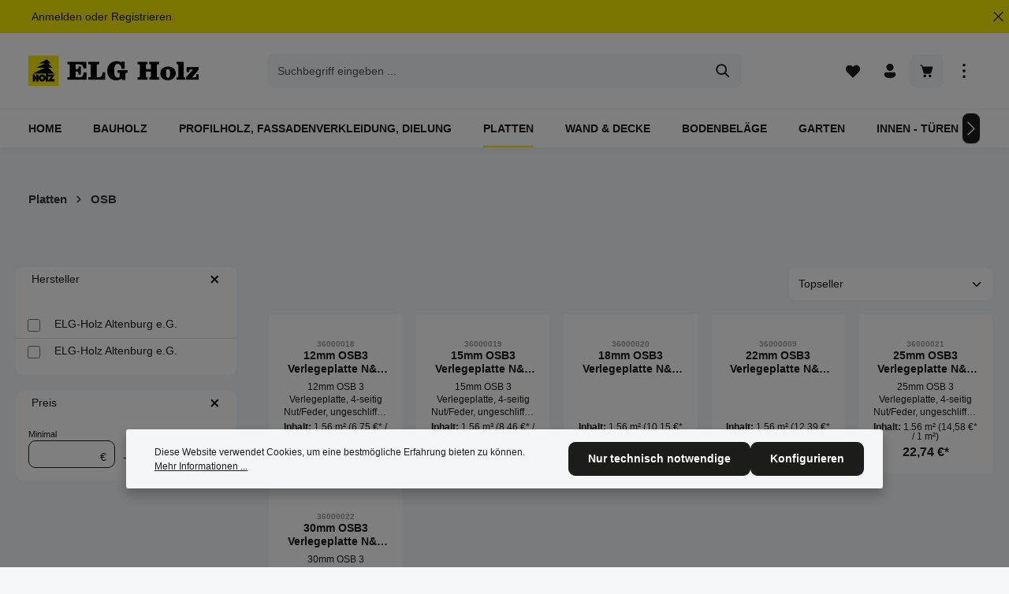

--- FILE ---
content_type: text/html; charset=UTF-8
request_url: https://www.elgholz-shop.de/basic-captcha?formId=form-1307285555
body_size: 1797
content:
    <div class="basic-captcha-content-image" id="form-1307285555-basic-captcha-content-image">
        <img src="data:image/png;base64, iVBORw0KGgoAAAANSUhEUgAAAYcAAABBCAMAAAANBphRAAAAM1BMVEX////t7e0AAADPz8+xsbGUlJSfn5+/v7/f398fHx8/Pz9/f38dHR12dnY7OztYWFhfX18pxOuzAAAACXBIWXMAAA7EAAAOxAGVKw4bAAAGd0lEQVR42u2cWaKrKBBAVWQe97/aFiVQTMa8zu37WuEzhJJwpKiJTDNsE2yj5z/sGaswOIyewWFwGD2Dw+AwegaHR3JAW1u3hjEmW6OUsbHav8ABL3XjQhL0hecwujU2OPwph70pjf7dcwjf5dCTMaJ8qBwcGs2s+RhGiZTOwua2RljrOS4IOeFA6kdemzVW21ft3c7p/Ve1G/itVPDetzipn4OW9xxcLYpdmTUq5/YLHH5COOlvCR7Vuz7ZOItO0ohjmcy1PwNTC1qvzPqQ7f4WJfU1eXR5A8J/1S5vQYR3nF7lsPwhB3lTDu5shUUYY045LOiQRpbrHFBDDH4qB0pIxGDx5kfYcsHJJQ72eA7/gMNaHQoXZ31HvZT2gkhn7KptOpT5MUZB/8JJcrSkrXZpbPmAg66M1YuzZg/hEHaKiBsCKnNFM2kaKKaw+lc52MpG+sg1eQqH2CcmqMxNIS3jID/hYNIB9L92rn+cQ+jkpxwU1Esy6pkLHFTlQw8ObQ7TcUoweKh2OJg56qVtadkFDgg6eoPDKYdjNekM4h8dvYTzEAktOZDNHedcbISmwlyaBoe3HKa3HNakljB0/jwHo+3BAQEPRbDwBFwdD9Wsids2JHestFvF3p7Egb846DYHpJL7kDjQfSepfdiKsGn6zPodBxJtZ/[base64]/[base64]/FzMb9e3/r1uplkmCcNoTJjJ3MzdCUtmZjB7hcpMGE7Ja22MbdkGiNtjuoY13jO4mG72+WBWIPD/MoqLOICBxXN+RCdAxxMp6QVn3PAi14xzznE7YIs1Gu35pB+NLnMYW5xqIya0gIA0vadaby0+HjRUqCewyuScncORa3dBb2kkxELOLwWvFBLxsdy1X7HYspU1uoPFhPZipZhh2wWIb9LfWubQ7y+wN9xQOnFD8IghyIIxOOnYVlVyvzIIMX32tqsiu5FiEWJZ3CI/pnLOeC2A7J2OOTJGpnU0gqigJHRwQE1ajmAu/0wDhTEoYFWqDgYcP+BVRyCZZTX95ssjEHBCa5nZDVIXtN0BWi5OQfe4RAzk/yUwwpTMg0Oh2l0YODQLQFxPTaxWEwbwK3FAYHUYznQFP/scmA48xJog8MOIrvtYoq4Xn4nL482hdOYgS/je3IQPQ6ph81XLtH1OPiU2sSIKL10pM5Ciy9MbvPymYRp0lAO5R7DIZq0bj65iKKAT0aS09G/c+eik2K6F1R9by9FHTjczW51XQ6pC829kjClswq8GC90/YILkMDIkrLc5TNg/JQDew6HuBI6j8PFO0F06thYizgpA4BDsI/v8k0YYWe1hjUH+cv+9NeFx3dyrcfg7Hp5KKmxGiSo8zEInAk9rfLJ3FBLF24njbLr3eLepxxiJ70ozWYcHPUp6PyQ/XDWCFsf/7A07Q5yz//9wWccDhBKXpUWbSCzyvh3D5ux5BfTl2PiLyjQm3Lwr5zf/ga1xyCEPtEk9iiJxfOPHWRk/A/WtR70M88ZHP6OnsFhcBgcBofBYXAYHAaHwWFwGBw+7PkHz6ttvIdDjYQAAAAASUVORK5CYII=">
    </div>


--- FILE ---
content_type: text/javascript; charset=utf-8
request_url: https://www.elgholz-shop.de/theme/98ee342e02c91656be95c58d9f85e719/js/swag-pay-pal/swag-pay-pal.js?1768307889
body_size: 1612
content:
(()=>{var a={},e={};function r(t){var s=e[t];if(void 0!==s)return s.exports;var n=e[t]={exports:{}};return a[t](n,n.exports,r),n.exports}r.m=a,(()=>{r.n=a=>{var e=a&&a.__esModule?()=>a.default:()=>a;return r.d(e,{a:e}),e}})(),(()=>{r.d=(a,e)=>{for(var t in e)r.o(e,t)&&!r.o(a,t)&&Object.defineProperty(a,t,{enumerable:!0,get:e[t]})}})(),(()=>{r.f={},r.e=a=>Promise.all(Object.keys(r.f).reduce((e,t)=>(r.f[t](a,e),e),[]))})(),(()=>{r.u=a=>"./js/swag-pay-pal/"+a+".js"})(),(()=>{r.miniCssF=a=>{}})(),(()=>{r.g=function(){if("object"==typeof globalThis)return globalThis;try{return this||Function("return this")()}catch(a){if("object"==typeof window)return window}}()})(),(()=>{r.o=(a,e)=>Object.prototype.hasOwnProperty.call(a,e)})(),(()=>{var a={};r.l=(e,t,s,n)=>{if(a[e]){a[e].push(t);return}if(void 0!==s)for(var o,p,l=document.getElementsByTagName("script"),i=0;i<l.length;i++){var _=l[i];if(_.getAttribute("src")==e){o=_;break}}o||(p=!0,(o=document.createElement("script")).charset="utf-8",o.timeout=120,r.nc&&o.setAttribute("nonce",r.nc),o.src=e),a[e]=[t];var c=(r,t)=>{o.onerror=o.onload=null,clearTimeout(g);var s=a[e];if(delete a[e],o.parentNode&&o.parentNode.removeChild(o),s&&s.forEach(a=>a(t)),r)return r(t)},g=setTimeout(c.bind(null,void 0,{type:"timeout",target:o}),12e4);o.onerror=c.bind(null,o.onerror),o.onload=c.bind(null,o.onload),p&&document.head.appendChild(o)}})(),(()=>{r.r=a=>{"undefined"!=typeof Symbol&&Symbol.toStringTag&&Object.defineProperty(a,Symbol.toStringTag,{value:"Module"}),Object.defineProperty(a,"__esModule",{value:!0})}})(),(()=>{r.g.importScripts&&(a=r.g.location+"");var a,e=r.g.document;if(!a&&e&&(e.currentScript&&(a=e.currentScript.src),!a)){var t=e.getElementsByTagName("script");if(t.length)for(var s=t.length-1;s>-1&&!a;)a=t[s--].src}if(!a)throw Error("Automatic publicPath is not supported in this browser");a=a.replace(/#.*$/,"").replace(/\?.*$/,"").replace(/\/[^\/]+$/,"/"),r.p=a+"../../"})(),(()=>{var a={"swag-pay-pal":0};r.f.j=(e,t)=>{var s=r.o(a,e)?a[e]:void 0;if(0!==s){if(s)t.push(s[2]);else{var n=new Promise((r,t)=>s=a[e]=[r,t]);t.push(s[2]=n);var o=r.p+r.u(e),p=Error();r.l(o,t=>{if(r.o(a,e)&&(0!==(s=a[e])&&(a[e]=void 0),s)){var n=t&&("load"===t.type?"missing":t.type),o=t&&t.target&&t.target.src;p.message="Loading chunk "+e+" failed.\n("+n+": "+o+")",p.name="ChunkLoadError",p.type=n,p.request=o,s[1](p)}},"chunk-"+e,e)}}};var e=(e,t)=>{var s,n,[o,p,l]=t,i=0;if(o.some(e=>0!==a[e])){for(s in p)r.o(p,s)&&(r.m[s]=p[s]);l&&l(r)}for(e&&e(t);i<o.length;i++)n=o[i],r.o(a,n)&&a[n]&&a[n][0](),a[n]=0},t=self.webpackChunk=self.webpackChunk||[];t.forEach(e.bind(null,0)),t.push=e.bind(null,t.push.bind(t))})();let t=window.PluginManager;t.register("SwagPayPalExpressButton",()=>r.e("extension789588081_SwagPayPal_src_Resources_app_storefront_src_page_swag-paypal_express-checkout_js").then(r.bind(r,664)),"[data-swag-paypal-express-button]"),t.register("SwagPayPalSmartPaymentButtons",()=>r.e("extension789588081_SwagPayPal_src_Resources_app_storefront_src_checkout_swag-paypal_smart-pay-488793").then(r.bind(r,947)),"[data-swag-paypal-smart-payment-buttons]"),t.register("SwagPaypalAcdcFields",()=>r.e("extension789588081_SwagPayPal_src_Resources_app_storefront_src_checkout_swag-paypal_acdc-fields_js").then(r.bind(r,759)),"[data-swag-paypal-acdc-fields]"),t.register("SwagPayPalPlusPaymentWall",()=>r.e("extension789588081_SwagPayPal_src_Resources_app_storefront_src_checkout_swag-paypal_plus-paym-8d8df3").then(r.bind(r,665)),"[data-swag-paypal-payment-wall]"),t.register("SwagPayPalInstallmentBanner",()=>r.e("extension789588081_SwagPayPal_src_Resources_app_storefront_src_page_swag-paypal_installment-b-db66a0").then(r.bind(r,10)),"[data-swag-paypal-installment-banner]"),t.register("SwagPaypalPuiPolling",()=>r.e("extension789588081_SwagPayPal_src_Resources_app_storefront_src_swag-paypal_pui-polling_js").then(r.bind(r,883)),"[data-swag-paypal-pui-polling]"),t.register("SwagPaypalSepa",()=>r.e("extension789588081_SwagPayPal_src_Resources_app_storefront_src_checkout_swag-paypal_sepa_js").then(r.bind(r,173)),"[data-swag-paypal-sepa]"),t.register("SwagPaypalVenmo",()=>r.e("extension789588081_SwagPayPal_src_Resources_app_storefront_src_checkout_swag-paypal_venmo_js").then(r.bind(r,492)),"[data-swag-paypal-venmo]"),t.register("SwagPaypalApplePay",()=>r.e("extension789588081_SwagPayPal_src_Resources_app_storefront_src_checkout_swag-paypal_apple-pay_js").then(r.bind(r,171)),"[data-swag-paypal-apple-pay]"),t.register("SwagPaypalGooglePay",()=>r.e("extension789588081_SwagPayPal_src_Resources_app_storefront_src_checkout_swag-paypal_google-pay_js").then(r.bind(r,125)),"[data-swag-paypal-google-pay]"),t.register("SwagPaypalPayLater",()=>r.e("extension789588081_SwagPayPal_src_Resources_app_storefront_src_checkout_swag-paypal_pay-later_js").then(r.bind(r,349)),"[data-swag-paypal-pay-later]"),t.register("SwagPaypalFundingEligibility",()=>r.e("extension789588081_SwagPayPal_src_Resources_app_storefront_src_page_swag-paypal_funding-eligi-6974a0").then(r.bind(r,906)),"[data-swag-paypal-funding-eligibility]")})();